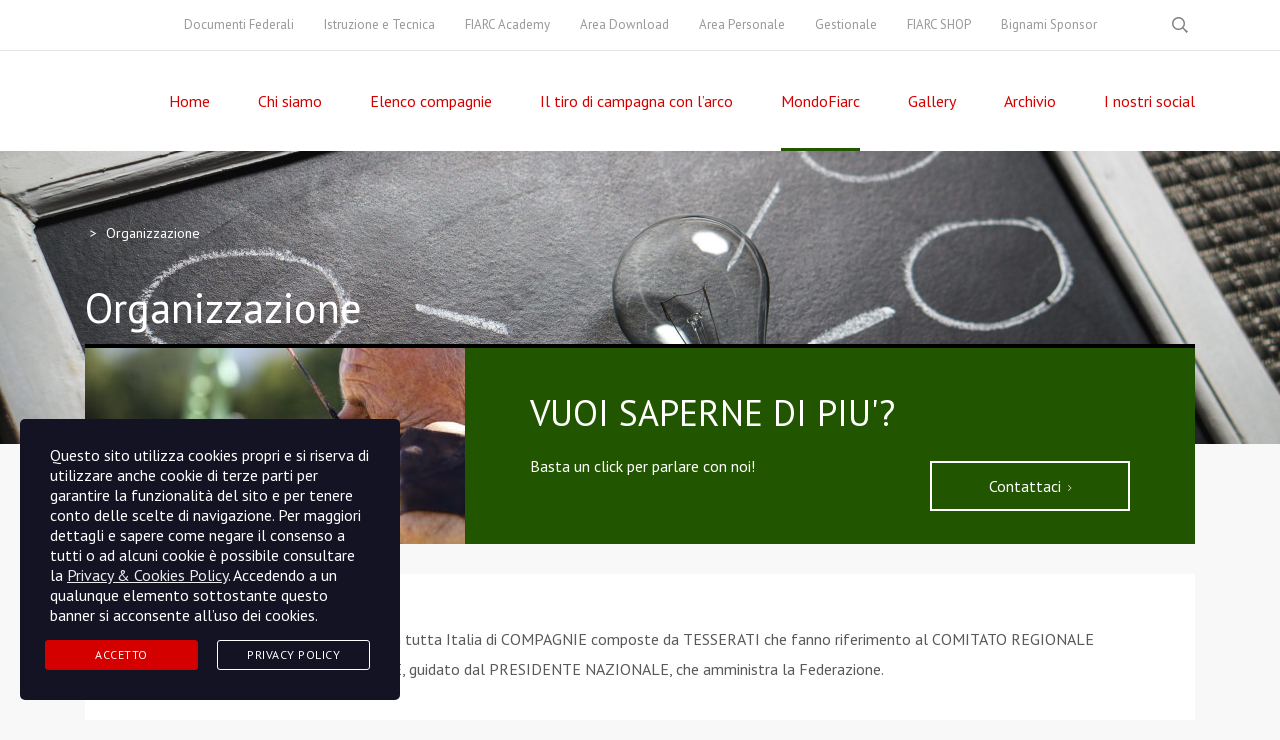

--- FILE ---
content_type: text/html; charset=UTF-8
request_url: https://www.fiarc.it/organizzazione/
body_size: 14859
content:
<!DOCTYPE html>
<html lang="it-IT" class="no-js">
<head>
	<meta charset="UTF-8">
	<meta http-equiv="X-UA-Compatible" content="IE=edge">
	<meta name="viewport" content="width=device-width, initial-scale=1, user-scalable=0">
	<link rel="profile" href="http://gmpg.org/xfn/11">
	<link rel="pingback" href="https://www.fiarc.it/xmlrpc.php">

	<title>Organizzazione</title>
<meta name='robots' content='max-image-preview:large' />
<link rel='dns-prefetch' href='//fonts.googleapis.com' />
<link rel="alternate" type="application/rss+xml" title=" &raquo; Feed" href="https://www.fiarc.it/feed/" />
<link rel="alternate" type="application/rss+xml" title=" &raquo; Feed dei commenti" href="https://www.fiarc.it/comments/feed/" />
	<script type="text/javascript">
	gg_rtl = false;
	gg_columnized_max_w = 260;
	gg_masonry_min_w = 150;
	gg_phosostr_min_w = 120; 
	gg_coll_max_w = 400;
	
	gg_preload_hires_img 	= false; 
	gg_use_deeplink 		= true;
	gg_monopage_filter 		= false;
	gg_back_to_gall_scroll 	= false;
	
	gg_deeplinked_elems = [''];
	gg_basic_deeplink 	= false;
	gg_dl_coll_gall 	= false;

		// global vars
	gg_galleria_toggle_info = false;
	gg_galleria_fx = '';
	gg_galleria_fx_time = 400; 
	gg_galleria_img_crop = true;
	gg_galleria_autoplay = false;
	gg_galleria_interval = 3500;
	gg_delayed_fx = true;
	</script>
    <script type="text/javascript">
window._wpemojiSettings = {"baseUrl":"https:\/\/s.w.org\/images\/core\/emoji\/14.0.0\/72x72\/","ext":".png","svgUrl":"https:\/\/s.w.org\/images\/core\/emoji\/14.0.0\/svg\/","svgExt":".svg","source":{"concatemoji":"https:\/\/www.fiarc.it\/wp-includes\/js\/wp-emoji-release.min.js?ver=6.1.9"}};
/*! This file is auto-generated */
!function(e,a,t){var n,r,o,i=a.createElement("canvas"),p=i.getContext&&i.getContext("2d");function s(e,t){var a=String.fromCharCode,e=(p.clearRect(0,0,i.width,i.height),p.fillText(a.apply(this,e),0,0),i.toDataURL());return p.clearRect(0,0,i.width,i.height),p.fillText(a.apply(this,t),0,0),e===i.toDataURL()}function c(e){var t=a.createElement("script");t.src=e,t.defer=t.type="text/javascript",a.getElementsByTagName("head")[0].appendChild(t)}for(o=Array("flag","emoji"),t.supports={everything:!0,everythingExceptFlag:!0},r=0;r<o.length;r++)t.supports[o[r]]=function(e){if(p&&p.fillText)switch(p.textBaseline="top",p.font="600 32px Arial",e){case"flag":return s([127987,65039,8205,9895,65039],[127987,65039,8203,9895,65039])?!1:!s([55356,56826,55356,56819],[55356,56826,8203,55356,56819])&&!s([55356,57332,56128,56423,56128,56418,56128,56421,56128,56430,56128,56423,56128,56447],[55356,57332,8203,56128,56423,8203,56128,56418,8203,56128,56421,8203,56128,56430,8203,56128,56423,8203,56128,56447]);case"emoji":return!s([129777,127995,8205,129778,127999],[129777,127995,8203,129778,127999])}return!1}(o[r]),t.supports.everything=t.supports.everything&&t.supports[o[r]],"flag"!==o[r]&&(t.supports.everythingExceptFlag=t.supports.everythingExceptFlag&&t.supports[o[r]]);t.supports.everythingExceptFlag=t.supports.everythingExceptFlag&&!t.supports.flag,t.DOMReady=!1,t.readyCallback=function(){t.DOMReady=!0},t.supports.everything||(n=function(){t.readyCallback()},a.addEventListener?(a.addEventListener("DOMContentLoaded",n,!1),e.addEventListener("load",n,!1)):(e.attachEvent("onload",n),a.attachEvent("onreadystatechange",function(){"complete"===a.readyState&&t.readyCallback()})),(e=t.source||{}).concatemoji?c(e.concatemoji):e.wpemoji&&e.twemoji&&(c(e.twemoji),c(e.wpemoji)))}(window,document,window._wpemojiSettings);
</script>
<style type="text/css">
img.wp-smiley,
img.emoji {
	display: inline !important;
	border: none !important;
	box-shadow: none !important;
	height: 1em !important;
	width: 1em !important;
	margin: 0 0.07em !important;
	vertical-align: -0.1em !important;
	background: none !important;
	padding: 0 !important;
}
</style>
	<link rel='stylesheet' id='wp-block-library-css' href='https://www.fiarc.it/wp-includes/css/dist/block-library/style.min.css?ver=6.1.9' type='text/css' media='all' />
<style id='wp-block-library-inline-css' type='text/css'>
.has-text-align-justify{text-align:justify;}
</style>
<link rel='stylesheet' id='mediaelement-css' href='https://www.fiarc.it/wp-includes/js/mediaelement/mediaelementplayer-legacy.min.css?ver=4.2.17' type='text/css' media='all' />
<link rel='stylesheet' id='wp-mediaelement-css' href='https://www.fiarc.it/wp-includes/js/mediaelement/wp-mediaelement.min.css?ver=6.1.9' type='text/css' media='all' />
<link rel='stylesheet' id='classic-theme-styles-css' href='https://www.fiarc.it/wp-includes/css/classic-themes.min.css?ver=1' type='text/css' media='all' />
<style id='global-styles-inline-css' type='text/css'>
body{--wp--preset--color--black: #000000;--wp--preset--color--cyan-bluish-gray: #abb8c3;--wp--preset--color--white: #ffffff;--wp--preset--color--pale-pink: #f78da7;--wp--preset--color--vivid-red: #cf2e2e;--wp--preset--color--luminous-vivid-orange: #ff6900;--wp--preset--color--luminous-vivid-amber: #fcb900;--wp--preset--color--light-green-cyan: #7bdcb5;--wp--preset--color--vivid-green-cyan: #00d084;--wp--preset--color--pale-cyan-blue: #8ed1fc;--wp--preset--color--vivid-cyan-blue: #0693e3;--wp--preset--color--vivid-purple: #9b51e0;--wp--preset--gradient--vivid-cyan-blue-to-vivid-purple: linear-gradient(135deg,rgba(6,147,227,1) 0%,rgb(155,81,224) 100%);--wp--preset--gradient--light-green-cyan-to-vivid-green-cyan: linear-gradient(135deg,rgb(122,220,180) 0%,rgb(0,208,130) 100%);--wp--preset--gradient--luminous-vivid-amber-to-luminous-vivid-orange: linear-gradient(135deg,rgba(252,185,0,1) 0%,rgba(255,105,0,1) 100%);--wp--preset--gradient--luminous-vivid-orange-to-vivid-red: linear-gradient(135deg,rgba(255,105,0,1) 0%,rgb(207,46,46) 100%);--wp--preset--gradient--very-light-gray-to-cyan-bluish-gray: linear-gradient(135deg,rgb(238,238,238) 0%,rgb(169,184,195) 100%);--wp--preset--gradient--cool-to-warm-spectrum: linear-gradient(135deg,rgb(74,234,220) 0%,rgb(151,120,209) 20%,rgb(207,42,186) 40%,rgb(238,44,130) 60%,rgb(251,105,98) 80%,rgb(254,248,76) 100%);--wp--preset--gradient--blush-light-purple: linear-gradient(135deg,rgb(255,206,236) 0%,rgb(152,150,240) 100%);--wp--preset--gradient--blush-bordeaux: linear-gradient(135deg,rgb(254,205,165) 0%,rgb(254,45,45) 50%,rgb(107,0,62) 100%);--wp--preset--gradient--luminous-dusk: linear-gradient(135deg,rgb(255,203,112) 0%,rgb(199,81,192) 50%,rgb(65,88,208) 100%);--wp--preset--gradient--pale-ocean: linear-gradient(135deg,rgb(255,245,203) 0%,rgb(182,227,212) 50%,rgb(51,167,181) 100%);--wp--preset--gradient--electric-grass: linear-gradient(135deg,rgb(202,248,128) 0%,rgb(113,206,126) 100%);--wp--preset--gradient--midnight: linear-gradient(135deg,rgb(2,3,129) 0%,rgb(40,116,252) 100%);--wp--preset--duotone--dark-grayscale: url('#wp-duotone-dark-grayscale');--wp--preset--duotone--grayscale: url('#wp-duotone-grayscale');--wp--preset--duotone--purple-yellow: url('#wp-duotone-purple-yellow');--wp--preset--duotone--blue-red: url('#wp-duotone-blue-red');--wp--preset--duotone--midnight: url('#wp-duotone-midnight');--wp--preset--duotone--magenta-yellow: url('#wp-duotone-magenta-yellow');--wp--preset--duotone--purple-green: url('#wp-duotone-purple-green');--wp--preset--duotone--blue-orange: url('#wp-duotone-blue-orange');--wp--preset--font-size--small: 13px;--wp--preset--font-size--medium: 20px;--wp--preset--font-size--large: 36px;--wp--preset--font-size--x-large: 42px;--wp--preset--spacing--20: 0.44rem;--wp--preset--spacing--30: 0.67rem;--wp--preset--spacing--40: 1rem;--wp--preset--spacing--50: 1.5rem;--wp--preset--spacing--60: 2.25rem;--wp--preset--spacing--70: 3.38rem;--wp--preset--spacing--80: 5.06rem;}:where(.is-layout-flex){gap: 0.5em;}body .is-layout-flow > .alignleft{float: left;margin-inline-start: 0;margin-inline-end: 2em;}body .is-layout-flow > .alignright{float: right;margin-inline-start: 2em;margin-inline-end: 0;}body .is-layout-flow > .aligncenter{margin-left: auto !important;margin-right: auto !important;}body .is-layout-constrained > .alignleft{float: left;margin-inline-start: 0;margin-inline-end: 2em;}body .is-layout-constrained > .alignright{float: right;margin-inline-start: 2em;margin-inline-end: 0;}body .is-layout-constrained > .aligncenter{margin-left: auto !important;margin-right: auto !important;}body .is-layout-constrained > :where(:not(.alignleft):not(.alignright):not(.alignfull)){max-width: var(--wp--style--global--content-size);margin-left: auto !important;margin-right: auto !important;}body .is-layout-constrained > .alignwide{max-width: var(--wp--style--global--wide-size);}body .is-layout-flex{display: flex;}body .is-layout-flex{flex-wrap: wrap;align-items: center;}body .is-layout-flex > *{margin: 0;}:where(.wp-block-columns.is-layout-flex){gap: 2em;}.has-black-color{color: var(--wp--preset--color--black) !important;}.has-cyan-bluish-gray-color{color: var(--wp--preset--color--cyan-bluish-gray) !important;}.has-white-color{color: var(--wp--preset--color--white) !important;}.has-pale-pink-color{color: var(--wp--preset--color--pale-pink) !important;}.has-vivid-red-color{color: var(--wp--preset--color--vivid-red) !important;}.has-luminous-vivid-orange-color{color: var(--wp--preset--color--luminous-vivid-orange) !important;}.has-luminous-vivid-amber-color{color: var(--wp--preset--color--luminous-vivid-amber) !important;}.has-light-green-cyan-color{color: var(--wp--preset--color--light-green-cyan) !important;}.has-vivid-green-cyan-color{color: var(--wp--preset--color--vivid-green-cyan) !important;}.has-pale-cyan-blue-color{color: var(--wp--preset--color--pale-cyan-blue) !important;}.has-vivid-cyan-blue-color{color: var(--wp--preset--color--vivid-cyan-blue) !important;}.has-vivid-purple-color{color: var(--wp--preset--color--vivid-purple) !important;}.has-black-background-color{background-color: var(--wp--preset--color--black) !important;}.has-cyan-bluish-gray-background-color{background-color: var(--wp--preset--color--cyan-bluish-gray) !important;}.has-white-background-color{background-color: var(--wp--preset--color--white) !important;}.has-pale-pink-background-color{background-color: var(--wp--preset--color--pale-pink) !important;}.has-vivid-red-background-color{background-color: var(--wp--preset--color--vivid-red) !important;}.has-luminous-vivid-orange-background-color{background-color: var(--wp--preset--color--luminous-vivid-orange) !important;}.has-luminous-vivid-amber-background-color{background-color: var(--wp--preset--color--luminous-vivid-amber) !important;}.has-light-green-cyan-background-color{background-color: var(--wp--preset--color--light-green-cyan) !important;}.has-vivid-green-cyan-background-color{background-color: var(--wp--preset--color--vivid-green-cyan) !important;}.has-pale-cyan-blue-background-color{background-color: var(--wp--preset--color--pale-cyan-blue) !important;}.has-vivid-cyan-blue-background-color{background-color: var(--wp--preset--color--vivid-cyan-blue) !important;}.has-vivid-purple-background-color{background-color: var(--wp--preset--color--vivid-purple) !important;}.has-black-border-color{border-color: var(--wp--preset--color--black) !important;}.has-cyan-bluish-gray-border-color{border-color: var(--wp--preset--color--cyan-bluish-gray) !important;}.has-white-border-color{border-color: var(--wp--preset--color--white) !important;}.has-pale-pink-border-color{border-color: var(--wp--preset--color--pale-pink) !important;}.has-vivid-red-border-color{border-color: var(--wp--preset--color--vivid-red) !important;}.has-luminous-vivid-orange-border-color{border-color: var(--wp--preset--color--luminous-vivid-orange) !important;}.has-luminous-vivid-amber-border-color{border-color: var(--wp--preset--color--luminous-vivid-amber) !important;}.has-light-green-cyan-border-color{border-color: var(--wp--preset--color--light-green-cyan) !important;}.has-vivid-green-cyan-border-color{border-color: var(--wp--preset--color--vivid-green-cyan) !important;}.has-pale-cyan-blue-border-color{border-color: var(--wp--preset--color--pale-cyan-blue) !important;}.has-vivid-cyan-blue-border-color{border-color: var(--wp--preset--color--vivid-cyan-blue) !important;}.has-vivid-purple-border-color{border-color: var(--wp--preset--color--vivid-purple) !important;}.has-vivid-cyan-blue-to-vivid-purple-gradient-background{background: var(--wp--preset--gradient--vivid-cyan-blue-to-vivid-purple) !important;}.has-light-green-cyan-to-vivid-green-cyan-gradient-background{background: var(--wp--preset--gradient--light-green-cyan-to-vivid-green-cyan) !important;}.has-luminous-vivid-amber-to-luminous-vivid-orange-gradient-background{background: var(--wp--preset--gradient--luminous-vivid-amber-to-luminous-vivid-orange) !important;}.has-luminous-vivid-orange-to-vivid-red-gradient-background{background: var(--wp--preset--gradient--luminous-vivid-orange-to-vivid-red) !important;}.has-very-light-gray-to-cyan-bluish-gray-gradient-background{background: var(--wp--preset--gradient--very-light-gray-to-cyan-bluish-gray) !important;}.has-cool-to-warm-spectrum-gradient-background{background: var(--wp--preset--gradient--cool-to-warm-spectrum) !important;}.has-blush-light-purple-gradient-background{background: var(--wp--preset--gradient--blush-light-purple) !important;}.has-blush-bordeaux-gradient-background{background: var(--wp--preset--gradient--blush-bordeaux) !important;}.has-luminous-dusk-gradient-background{background: var(--wp--preset--gradient--luminous-dusk) !important;}.has-pale-ocean-gradient-background{background: var(--wp--preset--gradient--pale-ocean) !important;}.has-electric-grass-gradient-background{background: var(--wp--preset--gradient--electric-grass) !important;}.has-midnight-gradient-background{background: var(--wp--preset--gradient--midnight) !important;}.has-small-font-size{font-size: var(--wp--preset--font-size--small) !important;}.has-medium-font-size{font-size: var(--wp--preset--font-size--medium) !important;}.has-large-font-size{font-size: var(--wp--preset--font-size--large) !important;}.has-x-large-font-size{font-size: var(--wp--preset--font-size--x-large) !important;}
.wp-block-navigation a:where(:not(.wp-element-button)){color: inherit;}
:where(.wp-block-columns.is-layout-flex){gap: 2em;}
.wp-block-pullquote{font-size: 1.5em;line-height: 1.6;}
</style>
<link rel='stylesheet' id='contact-form-7-css' href='https://www.fiarc.it/wp-content/plugins/contact-form-7/includes/css/styles.css?ver=5.7.3' type='text/css' media='all' />
<link rel='stylesheet' id='gg-lightbox-css-css' href='https://www.fiarc.it/wp-content/plugins/global-gallery/js/lightboxes/magnific-popup/magnific-popup.css?ver=6.1.9' type='text/css' media='all' />
<link rel='stylesheet' id='timetable_sf_style-css' href='https://www.fiarc.it/wp-content/plugins/timetable/style/superfish.css?ver=6.1.9' type='text/css' media='all' />
<link rel='stylesheet' id='timetable_gtip2_style-css' href='https://www.fiarc.it/wp-content/plugins/timetable/style/jquery.qtip.css?ver=6.1.9' type='text/css' media='all' />
<link rel='stylesheet' id='timetable_style-css' href='https://www.fiarc.it/wp-content/plugins/timetable/style/style.css?ver=6.1.9' type='text/css' media='all' />
<link rel='stylesheet' id='timetable_event_template-css' href='https://www.fiarc.it/wp-content/plugins/timetable/style/event_template.css?ver=6.1.9' type='text/css' media='all' />
<link rel='stylesheet' id='timetable_responsive_style-css' href='https://www.fiarc.it/wp-content/plugins/timetable/style/responsive.css?ver=6.1.9' type='text/css' media='all' />
<link rel='stylesheet' id='timetable_font_lato-css' href='//fonts.googleapis.com/css?family=Lato%3A400%2C700&#038;ver=6.1.9' type='text/css' media='all' />
<link rel='stylesheet' id='stm-gdpr-styles-css' href='https://www.fiarc.it/wp-content/plugins/gdpr-compliance-cookie-consent/assets/css/styles.css?ver=6.1.9' type='text/css' media='all' />
<style id='stm-gdpr-styles-inline-css' type='text/css'>
.stm_gdpr_popup-main .stm_gdpr_popup-links a.stm_gdpr_popup-accept {
float: left;
background-color: #d40000;
border: 1px solid #d40000;
margin-left: -5px;
}
</style>
<link rel='stylesheet' id='stm-fonts-css' href='https://fonts.googleapis.com/css?family=Lato%3A400%2C100%2C100italic%2C300%2C300italic%2C400italic%2C700%2C700italic%2C900%2C900italic&#038;subset=latin%2Clatin-ext' type='text/css' media='all' />
<link rel='stylesheet' id='bootstrap-css' href='https://www.fiarc.it/wp-content/themes/smarty/assets/css/bootstrap.min.css?ver=3.0' type='text/css' media='all' />
<link rel='stylesheet' id='font-awesome-min-css' href='https://www.fiarc.it/wp-content/themes/smarty/assets/fonts/font-awesome/css/font-awesome.min.css?ver=3.0' type='text/css' media='all' />
<link rel='stylesheet' id='stm-icon-css' href='https://www.fiarc.it/wp-content/themes/smarty/assets/fonts/stm-icon/style.css?ver=3.0' type='text/css' media='all' />
<link rel='stylesheet' id='stm-select2-css' href='https://www.fiarc.it/wp-content/themes/smarty/assets/js/vendor/select2/css/select2.min.css?ver=3.0' type='text/css' media='all' />
<link rel='stylesheet' id='stm-skin-custom-css' href='https://www.fiarc.it/wp-content/uploads/stm_uploads/skin-custom.css?ver=3.0' type='text/css' media='all' />
<link rel='stylesheet' id='stm-style-css' href='https://www.fiarc.it/wp-content/themes/smarty-child/style.css?ver=3.0' type='text/css' media='all' />
<link rel='stylesheet' id='fancybox-css' href='https://www.fiarc.it/wp-content/themes/smarty/assets/js/vendor/fancybox/jquery.fancybox.css?ver=3.0' type='text/css' media='all' />
<link rel='stylesheet' id='simcal-qtip-css' href='https://www.fiarc.it/wp-content/plugins/google-calendar-events/assets/css/vendor/jquery.qtip.min.css?ver=3.1.36' type='text/css' media='all' />
<link rel='stylesheet' id='simcal-default-calendar-grid-css' href='https://www.fiarc.it/wp-content/plugins/google-calendar-events/assets/css/default-calendar-grid.min.css?ver=3.1.36' type='text/css' media='all' />
<link rel='stylesheet' id='simcal-default-calendar-list-css' href='https://www.fiarc.it/wp-content/plugins/google-calendar-events/assets/css/default-calendar-list.min.css?ver=3.1.36' type='text/css' media='all' />
<link rel='stylesheet' id='js_composer_front-css' href='https://www.fiarc.it/wp-content/plugins/js_composer/assets/css/js_composer.min.css?ver=6.7.0' type='text/css' media='all' />
<style id='js_composer_front-inline-css' type='text/css'>
.vc_custom_1595257883560{padding-top: 1px !important;padding-right: 1px !important;padding-bottom: 1px !important;padding-left: 1px !important;background-color: #d40000 !important;}.vc_custom_1594297357434{background-color: #d40000 !important;}.vc_custom_1595332981130{background-color: #d40000 !important;}.vc_custom_1595332667475{padding-top: 1px !important;padding-right: 1px !important;padding-bottom: 1px !important;padding-left: 1px !important;}.vc_custom_1657715387456{margin-bottom: 0px !important;padding-bottom: 0px !important;}.vc_custom_1592304037688{margin-bottom: 0px !important;padding-top: 3px !important;padding-right: 2px !important;padding-bottom: 0px !important;padding-left: 2px !important;}.vc_custom_1592306530603{margin-bottom: 0px !important;padding-top: 3px !important;padding-right: 2px !important;padding-bottom: 0px !important;padding-left: 2px !important;}.vc_custom_1592306545528{margin-bottom: 0px !important;padding-top: 3px !important;padding-right: 2px !important;padding-bottom: 0px !important;padding-left: 2px !important;}.vc_custom_1594298129140{margin-bottom: 0px !important;padding-top: 20px !important;padding-bottom: 0px !important;}.vc_custom_1595333076791{margin-bottom: 0px !important;padding-top: 0px !important;padding-right: 0px !important;padding-bottom: 10px !important;padding-left: 0px !important;}.vc_custom_1599061001053{margin-bottom: 0px !important;padding-top: 20px !important;padding-bottom: 0px !important;}.vc_custom_1595333076791{margin-bottom: 0px !important;padding-top: 0px !important;padding-right: 0px !important;padding-bottom: 10px !important;padding-left: 0px !important;}.vc_custom_1594298167684{margin-bottom: 0px !important;padding-top: 20px !important;padding-bottom: 0px !important;}.vc_custom_1595333069186{margin-bottom: 0px !important;padding-bottom: 10px !important;}.vc_custom_1594297981795{margin-bottom: 0px !important;padding-top: 20px !important;padding-bottom: 0px !important;}.vc_custom_1595333086092{margin-bottom: 0px !important;padding-top: 0px !important;padding-right: 0px !important;padding-bottom: 10px !important;padding-left: 0px !important;}.vc_custom_1595341292603{margin-bottom: 0px !important;padding-top: 20px !important;padding-bottom: 0px !important;}.vc_custom_1595333117191{margin-bottom: 0px !important;padding-top: 10px !important;padding-right: 0px !important;padding-bottom: 10px !important;padding-left: 0px !important;}
.vc_custom_1454071949334{margin-bottom: 30px !important;}
.stm-page-head_color_white .stm-page-head__overlay {
    background-color: #339900;
   
}

h2 {
    margin: 0 0 64px 0;
    font-size: 36px;
    padding: 12px 0 0 0;
    font-weight: 300;
    color: #d40000;
}
@media only screen and (max-width:768px) {
.top-bar_view-style_1 
{
display: none;
}

.top-bar__search {
 display: none;
}
.top-bar 
{
display: block;

}
.stm-nav__menu > li
{
font-size: 14px;
}

body .top-bar__nav-menu li {
    margin: 0 10px;
}
}


</style>
<link rel='stylesheet' id='stm-custom-fonts-css' href='//fonts.googleapis.com/css?family=PT+Sans%3Aregular%2Citalic%2C700%2C700italic&#038;ver=3.0' type='text/css' media='all' />
<link rel='stylesheet' id='gg_fontawesome-css' href='https://www.fiarc.it/wp-content/plugins/global-gallery/css/font-awesome/css/font-awesome.min.css?ver=4.7.0' type='text/css' media='all' />
<link rel='stylesheet' id='gg-frontend-css-css' href='https://www.fiarc.it/wp-content/plugins/global-gallery/css/frontend.min.css?ver=7.052' type='text/css' media='all' />
<link rel='stylesheet' id='gg-slider-css-css' href='https://www.fiarc.it/wp-content/plugins/global-gallery/js/jquery.galleria/themes/ggallery/galleria.ggallery_minimal.css?ver=7.052' type='text/css' media='all' />
<link rel='stylesheet' id='gg-custom-css-css' href='https://www.fiarc.it/wp-content/plugins/global-gallery/css/custom.css?ver=7.052-663127adc80c61ff0c83c06b4801ba8a' type='text/css' media='all' />
<link rel='stylesheet' id='jetpack_css-css' href='https://www.fiarc.it/wp-content/plugins/jetpack/css/jetpack.css?ver=11.7.1' type='text/css' media='all' />
<script type='text/javascript' src='https://www.fiarc.it/wp-includes/js/jquery/jquery.min.js?ver=3.6.1' id='jquery-core-js'></script>
<script type='text/javascript' src='https://www.fiarc.it/wp-includes/js/jquery/jquery-migrate.min.js?ver=3.3.2' id='jquery-migrate-js'></script>
<script type='text/javascript' src='https://www.fiarc.it/wp-content/plugins/revslider/public/assets/js/rbtools.min.js?ver=6.6.10' async id='tp-tools-js'></script>
<script type='text/javascript' src='https://www.fiarc.it/wp-content/plugins/revslider/public/assets/js/rs6.min.js?ver=6.6.10' async id='revmin-js'></script>
<link rel="https://api.w.org/" href="https://www.fiarc.it/wp-json/" /><link rel="alternate" type="application/json" href="https://www.fiarc.it/wp-json/wp/v2/pages/4378" /><link rel="EditURI" type="application/rsd+xml" title="RSD" href="https://www.fiarc.it/xmlrpc.php?rsd" />
<link rel="wlwmanifest" type="application/wlwmanifest+xml" href="https://www.fiarc.it/wp-includes/wlwmanifest.xml" />
<meta name="generator" content="WordPress 6.1.9" />
<link rel="canonical" href="https://www.fiarc.it/organizzazione/" />
<link rel='shortlink' href='https://www.fiarc.it/?p=4378' />
<link rel="alternate" type="application/json+oembed" href="https://www.fiarc.it/wp-json/oembed/1.0/embed?url=https%3A%2F%2Fwww.fiarc.it%2Forganizzazione%2F" />
<link rel="alternate" type="text/xml+oembed" href="https://www.fiarc.it/wp-json/oembed/1.0/embed?url=https%3A%2F%2Fwww.fiarc.it%2Forganizzazione%2F&#038;format=xml" />

		<!-- GA Google Analytics @ https://m0n.co/ga -->
		<script>
			(function(i,s,o,g,r,a,m){i['GoogleAnalyticsObject']=r;i[r]=i[r]||function(){
			(i[r].q=i[r].q||[]).push(arguments)},i[r].l=1*new Date();a=s.createElement(o),
			m=s.getElementsByTagName(o)[0];a.async=1;a.src=g;m.parentNode.insertBefore(a,m)
			})(window,document,'script','https://www.google-analytics.com/analytics.js','ga');
			ga('create', 'UA-42608796-1', 'auto');
			ga('send', 'pageview');
		</script>

	<script type="text/javascript">window.wp_data = {"ajax_url":"https:\/\/www.fiarc.it\/wp-admin\/admin-ajax.php","is_mobile":false,"load_meal":"c1d0fa27f0","review_status":"dbed555d88"};</script>        <script type="text/javascript">
            var smarty_install_plugin = '35cdb8debb';
        </script>
        <style type="text/css">.recentcomments a{display:inline !important;padding:0 !important;margin:0 !important;}</style><meta name="generator" content="Powered by WPBakery Page Builder - drag and drop page builder for WordPress."/>
<meta name="generator" content="Powered by Slider Revolution 6.6.10 - responsive, Mobile-Friendly Slider Plugin for WordPress with comfortable drag and drop interface." />
<link rel="icon" href="https://www.fiarc.it/wp-content/uploads/2019/08/favicon.ico" sizes="32x32" />
<link rel="icon" href="https://www.fiarc.it/wp-content/uploads/2019/08/favicon.ico" sizes="192x192" />
<link rel="apple-touch-icon" href="https://www.fiarc.it/wp-content/uploads/2019/08/favicon.ico" />
<meta name="msapplication-TileImage" content="https://www.fiarc.it/wp-content/uploads/2019/08/favicon.ico" />
<script>function setREVStartSize(e){
			//window.requestAnimationFrame(function() {
				window.RSIW = window.RSIW===undefined ? window.innerWidth : window.RSIW;
				window.RSIH = window.RSIH===undefined ? window.innerHeight : window.RSIH;
				try {
					var pw = document.getElementById(e.c).parentNode.offsetWidth,
						newh;
					pw = pw===0 || isNaN(pw) || (e.l=="fullwidth" || e.layout=="fullwidth") ? window.RSIW : pw;
					e.tabw = e.tabw===undefined ? 0 : parseInt(e.tabw);
					e.thumbw = e.thumbw===undefined ? 0 : parseInt(e.thumbw);
					e.tabh = e.tabh===undefined ? 0 : parseInt(e.tabh);
					e.thumbh = e.thumbh===undefined ? 0 : parseInt(e.thumbh);
					e.tabhide = e.tabhide===undefined ? 0 : parseInt(e.tabhide);
					e.thumbhide = e.thumbhide===undefined ? 0 : parseInt(e.thumbhide);
					e.mh = e.mh===undefined || e.mh=="" || e.mh==="auto" ? 0 : parseInt(e.mh,0);
					if(e.layout==="fullscreen" || e.l==="fullscreen")
						newh = Math.max(e.mh,window.RSIH);
					else{
						e.gw = Array.isArray(e.gw) ? e.gw : [e.gw];
						for (var i in e.rl) if (e.gw[i]===undefined || e.gw[i]===0) e.gw[i] = e.gw[i-1];
						e.gh = e.el===undefined || e.el==="" || (Array.isArray(e.el) && e.el.length==0)? e.gh : e.el;
						e.gh = Array.isArray(e.gh) ? e.gh : [e.gh];
						for (var i in e.rl) if (e.gh[i]===undefined || e.gh[i]===0) e.gh[i] = e.gh[i-1];
											
						var nl = new Array(e.rl.length),
							ix = 0,
							sl;
						e.tabw = e.tabhide>=pw ? 0 : e.tabw;
						e.thumbw = e.thumbhide>=pw ? 0 : e.thumbw;
						e.tabh = e.tabhide>=pw ? 0 : e.tabh;
						e.thumbh = e.thumbhide>=pw ? 0 : e.thumbh;
						for (var i in e.rl) nl[i] = e.rl[i]<window.RSIW ? 0 : e.rl[i];
						sl = nl[0];
						for (var i in nl) if (sl>nl[i] && nl[i]>0) { sl = nl[i]; ix=i;}
						var m = pw>(e.gw[ix]+e.tabw+e.thumbw) ? 1 : (pw-(e.tabw+e.thumbw)) / (e.gw[ix]);
						newh =  (e.gh[ix] * m) + (e.tabh + e.thumbh);
					}
					var el = document.getElementById(e.c);
					if (el!==null && el) el.style.height = newh+"px";
					el = document.getElementById(e.c+"_wrapper");
					if (el!==null && el) {
						el.style.height = newh+"px";
						el.style.display = "block";
					}
				} catch(e){
					console.log("Failure at Presize of Slider:" + e)
				}
			//});
		  };</script>
<style type="text/css" title="dynamic-css" class="options-output">.header .logo{max-width:80px;}body{font-family:PT Sans;}h1,.h1{font-family:PT Sans;}</style>
	<script type="text/javascript">
	jQuery(document).delegate('.gg_linked_img', 'click', function() {
		var link = jQuery(this).data('gg-link');
		window.open(link ,'_top');
	});
	</script>
	
	<style type="text/css" data-type="vc_shortcodes-custom-css">.vc_custom_1599041688641{margin-top: -100px !important;border-top-width: 4px !important;}.vc_custom_1599217394034{padding-top: 50px !important;padding-right: 50px !important;padding-bottom: 50px !important;padding-left: 50px !important;background-color: #ffffff !important;}</style><noscript><style> .wpb_animate_when_almost_visible { opacity: 1; }</style></noscript></head>
<body class="page-template-default page page-id-4378 wpb-js-composer js-comp-ver-6.7.0 vc_responsive">
<svg xmlns="http://www.w3.org/2000/svg" viewBox="0 0 0 0" width="0" height="0" focusable="false" role="none" style="visibility: hidden; position: absolute; left: -9999px; overflow: hidden;" ><defs><filter id="wp-duotone-dark-grayscale"><feColorMatrix color-interpolation-filters="sRGB" type="matrix" values=" .299 .587 .114 0 0 .299 .587 .114 0 0 .299 .587 .114 0 0 .299 .587 .114 0 0 " /><feComponentTransfer color-interpolation-filters="sRGB" ><feFuncR type="table" tableValues="0 0.49803921568627" /><feFuncG type="table" tableValues="0 0.49803921568627" /><feFuncB type="table" tableValues="0 0.49803921568627" /><feFuncA type="table" tableValues="1 1" /></feComponentTransfer><feComposite in2="SourceGraphic" operator="in" /></filter></defs></svg><svg xmlns="http://www.w3.org/2000/svg" viewBox="0 0 0 0" width="0" height="0" focusable="false" role="none" style="visibility: hidden; position: absolute; left: -9999px; overflow: hidden;" ><defs><filter id="wp-duotone-grayscale"><feColorMatrix color-interpolation-filters="sRGB" type="matrix" values=" .299 .587 .114 0 0 .299 .587 .114 0 0 .299 .587 .114 0 0 .299 .587 .114 0 0 " /><feComponentTransfer color-interpolation-filters="sRGB" ><feFuncR type="table" tableValues="0 1" /><feFuncG type="table" tableValues="0 1" /><feFuncB type="table" tableValues="0 1" /><feFuncA type="table" tableValues="1 1" /></feComponentTransfer><feComposite in2="SourceGraphic" operator="in" /></filter></defs></svg><svg xmlns="http://www.w3.org/2000/svg" viewBox="0 0 0 0" width="0" height="0" focusable="false" role="none" style="visibility: hidden; position: absolute; left: -9999px; overflow: hidden;" ><defs><filter id="wp-duotone-purple-yellow"><feColorMatrix color-interpolation-filters="sRGB" type="matrix" values=" .299 .587 .114 0 0 .299 .587 .114 0 0 .299 .587 .114 0 0 .299 .587 .114 0 0 " /><feComponentTransfer color-interpolation-filters="sRGB" ><feFuncR type="table" tableValues="0.54901960784314 0.98823529411765" /><feFuncG type="table" tableValues="0 1" /><feFuncB type="table" tableValues="0.71764705882353 0.25490196078431" /><feFuncA type="table" tableValues="1 1" /></feComponentTransfer><feComposite in2="SourceGraphic" operator="in" /></filter></defs></svg><svg xmlns="http://www.w3.org/2000/svg" viewBox="0 0 0 0" width="0" height="0" focusable="false" role="none" style="visibility: hidden; position: absolute; left: -9999px; overflow: hidden;" ><defs><filter id="wp-duotone-blue-red"><feColorMatrix color-interpolation-filters="sRGB" type="matrix" values=" .299 .587 .114 0 0 .299 .587 .114 0 0 .299 .587 .114 0 0 .299 .587 .114 0 0 " /><feComponentTransfer color-interpolation-filters="sRGB" ><feFuncR type="table" tableValues="0 1" /><feFuncG type="table" tableValues="0 0.27843137254902" /><feFuncB type="table" tableValues="0.5921568627451 0.27843137254902" /><feFuncA type="table" tableValues="1 1" /></feComponentTransfer><feComposite in2="SourceGraphic" operator="in" /></filter></defs></svg><svg xmlns="http://www.w3.org/2000/svg" viewBox="0 0 0 0" width="0" height="0" focusable="false" role="none" style="visibility: hidden; position: absolute; left: -9999px; overflow: hidden;" ><defs><filter id="wp-duotone-midnight"><feColorMatrix color-interpolation-filters="sRGB" type="matrix" values=" .299 .587 .114 0 0 .299 .587 .114 0 0 .299 .587 .114 0 0 .299 .587 .114 0 0 " /><feComponentTransfer color-interpolation-filters="sRGB" ><feFuncR type="table" tableValues="0 0" /><feFuncG type="table" tableValues="0 0.64705882352941" /><feFuncB type="table" tableValues="0 1" /><feFuncA type="table" tableValues="1 1" /></feComponentTransfer><feComposite in2="SourceGraphic" operator="in" /></filter></defs></svg><svg xmlns="http://www.w3.org/2000/svg" viewBox="0 0 0 0" width="0" height="0" focusable="false" role="none" style="visibility: hidden; position: absolute; left: -9999px; overflow: hidden;" ><defs><filter id="wp-duotone-magenta-yellow"><feColorMatrix color-interpolation-filters="sRGB" type="matrix" values=" .299 .587 .114 0 0 .299 .587 .114 0 0 .299 .587 .114 0 0 .299 .587 .114 0 0 " /><feComponentTransfer color-interpolation-filters="sRGB" ><feFuncR type="table" tableValues="0.78039215686275 1" /><feFuncG type="table" tableValues="0 0.94901960784314" /><feFuncB type="table" tableValues="0.35294117647059 0.47058823529412" /><feFuncA type="table" tableValues="1 1" /></feComponentTransfer><feComposite in2="SourceGraphic" operator="in" /></filter></defs></svg><svg xmlns="http://www.w3.org/2000/svg" viewBox="0 0 0 0" width="0" height="0" focusable="false" role="none" style="visibility: hidden; position: absolute; left: -9999px; overflow: hidden;" ><defs><filter id="wp-duotone-purple-green"><feColorMatrix color-interpolation-filters="sRGB" type="matrix" values=" .299 .587 .114 0 0 .299 .587 .114 0 0 .299 .587 .114 0 0 .299 .587 .114 0 0 " /><feComponentTransfer color-interpolation-filters="sRGB" ><feFuncR type="table" tableValues="0.65098039215686 0.40392156862745" /><feFuncG type="table" tableValues="0 1" /><feFuncB type="table" tableValues="0.44705882352941 0.4" /><feFuncA type="table" tableValues="1 1" /></feComponentTransfer><feComposite in2="SourceGraphic" operator="in" /></filter></defs></svg><svg xmlns="http://www.w3.org/2000/svg" viewBox="0 0 0 0" width="0" height="0" focusable="false" role="none" style="visibility: hidden; position: absolute; left: -9999px; overflow: hidden;" ><defs><filter id="wp-duotone-blue-orange"><feColorMatrix color-interpolation-filters="sRGB" type="matrix" values=" .299 .587 .114 0 0 .299 .587 .114 0 0 .299 .587 .114 0 0 .299 .587 .114 0 0 " /><feComponentTransfer color-interpolation-filters="sRGB" ><feFuncR type="table" tableValues="0.098039215686275 1" /><feFuncG type="table" tableValues="0 0.66274509803922" /><feFuncB type="table" tableValues="0.84705882352941 0.41960784313725" /><feFuncA type="table" tableValues="1 1" /></feComponentTransfer><feComposite in2="SourceGraphic" operator="in" /></filter></defs></svg><div id="wrapper">

	
<div class="header-holder header-holder_view-style_1">
    
<div class="top-bar top-bar_view-style_1">
	<div class="container">
		<div class="top-bar__content">

								<div class="top-bar__search">
						<form role="search" method="get" id="searchform281" class="stm-search-form" action="https://www.fiarc.it/">
    <input class="stm-search-form__field" type="search" value="" name="s" placeholder="Search..." required/>
    <button type="submit" class="stm-search-form__submit"><span class="stm-icon stm-icon-search"></span><span class="stm-search-form__submit-text">Search</span></button>
    </form>					</div>
			
			
			<div class="top-bar__nav stm-nav"><ul id="topbar-nav-menu" class="top-bar__nav-menu stm-nav__menu"><li id="menu-item-4404" class="menu-item menu-item-type-post_type menu-item-object-page menu-item-4404"><a href="https://www.fiarc.it/statuto-2/">Documenti Federali</a></li>
<li id="menu-item-4787" class="menu-item menu-item-type-post_type menu-item-object-page menu-item-4787"><a href="https://www.fiarc.it/istruzione_tecnica/">Istruzione e Tecnica</a></li>
<li id="menu-item-6709" class="menu-item menu-item-type-custom menu-item-object-custom menu-item-6709"><a href="https://fiarc.academy/">FIARC Academy</a></li>
<li id="menu-item-4411" class="menu-item menu-item-type-post_type menu-item-object-page menu-item-4411"><a href="https://www.fiarc.it/download-regolamenti/">Area Download</a></li>
<li id="menu-item-4231" class="menu-item menu-item-type-custom menu-item-object-custom menu-item-4231"><a href="http://areariservata.fiarc.it/">Area Personale</a></li>
<li id="menu-item-4232" class="menu-item menu-item-type-custom menu-item-object-custom menu-item-4232"><a href="https://www.fiarc-gestione.it">Gestionale</a></li>
<li id="menu-item-4789" class="menu-item menu-item-type-post_type menu-item-object-page menu-item-4789"><a href="https://www.fiarc.it/fiarcshop/">FIARC SHOP</a></li>
<li id="menu-item-7920" class="menu-item menu-item-type-custom menu-item-object-custom menu-item-7920"><a href="https://www.bignami.it/it/">Bignami Sponsor</a></li>
</ul></div>
			
		</div><!-- / top-bar__content -->
	</div><!-- / container -->
</div><!-- / top-bar -->
    <header id="masthead" class="header header_view-style_1">
        <div class="container">
            <div class="header__content">
                <div class="stm-nav stm-nav_type_header"><ul id="header-nav-menu" class="stm-nav__menu stm-nav__menu_type_header"><li id="menu-item-3377" class="menu-item menu-item-type-post_type menu-item-object-page menu-item-home menu-item-3377"><a href="https://www.fiarc.it/">Home</a></li>
<li id="menu-item-4258" class="menu-item menu-item-type-custom menu-item-object-custom menu-item-has-children menu-item-4258"><a href="#">Chi siamo</a>
<ul class="sub-menu">
	<li id="menu-item-4237" class="menu-item menu-item-type-post_type menu-item-object-page menu-item-4237"><a href="https://www.fiarc.it/il-saluto-del-presidente/">Saluto del Presidente</a></li>
	<li id="menu-item-4328" class="menu-item menu-item-type-post_type menu-item-object-page menu-item-4328"><a href="https://www.fiarc.it/chisiamo/">Chi siamo</a></li>
	<li id="menu-item-4236" class="menu-item menu-item-type-post_type menu-item-object-page menu-item-4236"><a href="https://www.fiarc.it/la-nostra-storia/">La nostra storia</a></li>
</ul>
</li>
<li id="menu-item-6484" class="menu-item menu-item-type-post_type menu-item-object-page menu-item-6484"><a href="https://www.fiarc.it/elenco-compagnie/">Elenco compagnie</a></li>
<li id="menu-item-4239" class="menu-item menu-item-type-custom menu-item-object-custom menu-item-has-children menu-item-4239"><a href="#">Il tiro di campagna con l&#8217;arco</a>
<ul class="sub-menu">
	<li id="menu-item-4354" class="menu-item menu-item-type-post_type menu-item-object-page menu-item-4354"><a href="https://www.fiarc.it/il-tiro-di-campagna-con-larco/">Il tiro di campagna con l&#8217;arco</a></li>
	<li id="menu-item-4353" class="menu-item menu-item-type-post_type menu-item-object-page menu-item-4353"><a href="https://www.fiarc.it/filosofiarc/">FilosoFIARC</a></li>
	<li id="menu-item-4242" class="menu-item menu-item-type-post_type menu-item-object-page menu-item-4242"><a href="https://www.fiarc.it/arcieri/">Arcieri</a></li>
	<li id="menu-item-4364" class="menu-item menu-item-type-post_type menu-item-object-page menu-item-4364"><a href="https://www.fiarc.it/attrezzatura/">Attrezzatura</a></li>
</ul>
</li>
<li id="menu-item-4244" class="menu-item menu-item-type-custom menu-item-object-custom current-menu-ancestor current-menu-parent menu-item-has-children menu-item-4244"><a href="#">MondoFiarc</a>
<ul class="sub-menu">
	<li id="menu-item-4389" class="menu-item menu-item-type-post_type menu-item-object-page current-menu-item page_item page-item-4378 current_page_item menu-item-4389"><a href="https://www.fiarc.it/organizzazione/" aria-current="page">Organizzazione</a></li>
	<li id="menu-item-4375" class="menu-item menu-item-type-post_type menu-item-object-page menu-item-4375"><a href="https://www.fiarc.it/attivita/">Attività</a></li>
</ul>
</li>
<li id="menu-item-4392" class="menu-item menu-item-type-post_type menu-item-object-page menu-item-4392"><a href="https://www.fiarc.it/gallery/">Gallery</a></li>
<li id="menu-item-5207" class="menu-item menu-item-type-post_type menu-item-object-page menu-item-5207"><a href="https://www.fiarc.it/archivio/">Archivio</a></li>
<li id="menu-item-6464" class="menu-item menu-item-type-custom menu-item-object-custom menu-item-has-children menu-item-6464"><a href="#">I nostri social</a>
<ul class="sub-menu">
	<li id="menu-item-6465" class="menu-item menu-item-type-custom menu-item-object-custom menu-item-6465"><a target="_blank" rel="noopener" href="https://www.facebook.com/fiarcItalia/?locale=it_IT">Facebook</a></li>
	<li id="menu-item-6469" class="menu-item menu-item-type-custom menu-item-object-custom menu-item-6469"><a href="https://www.instagram.com/fiarc/">Instagram</a></li>
	<li id="menu-item-6472" class="menu-item menu-item-type-custom menu-item-object-custom menu-item-6472"><a href="https://www.youtube.com/channel/UCDDKoXjXtpDWGR7-O-c3S4g?view_as=subscriber">YouTube</a></li>
</ul>
</li>
</ul></div>
                <!-- Logo -->
                                    <a href="https://www.fiarc.it/" class="logo logo_type_text"
                       title="">
                        <span class="logo__inner">
                            <span class="logo__title"></span><br>
                            <span class="logo__description"></span>
                        </span>
                    </a>
                            </div><!-- /header__content -->
        </div><!-- /container -->
    </header><!-- /header -->

    <!-- Mobile - Top Bar -->
    <div class="top-bar-mobile">
                    <div class="top-bar-mobile__search">
                <form role="search" method="get" id="searchform601" class="stm-search-form" action="https://www.fiarc.it/">
    <input class="stm-search-form__field" type="search" value="" name="s" placeholder="Search..." required/>
    <button type="submit" class="stm-search-form__submit"><span class="stm-icon stm-icon-search"></span><span class="stm-search-form__submit-text">Search</span></button>
    </form>            </div>
        
            </div><!-- /top-bar-mobile -->

    <!-- Mobile - Header -->
    <div class="header-mobile">
        <div class="header-mobile__logo">
                            <a href="https://www.fiarc.it/" class="logo logo_type_text"
                   title="">
                    <span class="logo__inner">
                        <span class="logo__title"></span><br>
                        <span class="logo__description"></span>
                    </span>
                </a>
                        <div class="header-mobile__nav-control">
                <span class="header-mobile__control-line"></span>
            </div>
        </div><!-- /header-mobile__logo -->

        <div class="stm-nav stm-nav_type_mobile-header"><ul id="header-mobile-nav-menu" class="stm-nav__menu stm-nav__menu_type_mobile-header"><li class="menu-item menu-item-type-post_type menu-item-object-page menu-item-home menu-item-3377"><a href="https://www.fiarc.it/">Home</a></li>
<li class="menu-item menu-item-type-custom menu-item-object-custom menu-item-has-children menu-item-4258"><a href="#">Chi siamo</a>
<ul class="sub-menu">
	<li class="menu-item menu-item-type-post_type menu-item-object-page menu-item-4237"><a href="https://www.fiarc.it/il-saluto-del-presidente/">Saluto del Presidente</a></li>
	<li class="menu-item menu-item-type-post_type menu-item-object-page menu-item-4328"><a href="https://www.fiarc.it/chisiamo/">Chi siamo</a></li>
	<li class="menu-item menu-item-type-post_type menu-item-object-page menu-item-4236"><a href="https://www.fiarc.it/la-nostra-storia/">La nostra storia</a></li>
</ul>
</li>
<li class="menu-item menu-item-type-post_type menu-item-object-page menu-item-6484"><a href="https://www.fiarc.it/elenco-compagnie/">Elenco compagnie</a></li>
<li class="menu-item menu-item-type-custom menu-item-object-custom menu-item-has-children menu-item-4239"><a href="#">Il tiro di campagna con l&#8217;arco</a>
<ul class="sub-menu">
	<li class="menu-item menu-item-type-post_type menu-item-object-page menu-item-4354"><a href="https://www.fiarc.it/il-tiro-di-campagna-con-larco/">Il tiro di campagna con l&#8217;arco</a></li>
	<li class="menu-item menu-item-type-post_type menu-item-object-page menu-item-4353"><a href="https://www.fiarc.it/filosofiarc/">FilosoFIARC</a></li>
	<li class="menu-item menu-item-type-post_type menu-item-object-page menu-item-4242"><a href="https://www.fiarc.it/arcieri/">Arcieri</a></li>
	<li class="menu-item menu-item-type-post_type menu-item-object-page menu-item-4364"><a href="https://www.fiarc.it/attrezzatura/">Attrezzatura</a></li>
</ul>
</li>
<li class="menu-item menu-item-type-custom menu-item-object-custom current-menu-ancestor current-menu-parent menu-item-has-children menu-item-4244"><a href="#">MondoFiarc</a>
<ul class="sub-menu">
	<li class="menu-item menu-item-type-post_type menu-item-object-page current-menu-item page_item page-item-4378 current_page_item menu-item-4389"><a href="https://www.fiarc.it/organizzazione/" aria-current="page">Organizzazione</a></li>
	<li class="menu-item menu-item-type-post_type menu-item-object-page menu-item-4375"><a href="https://www.fiarc.it/attivita/">Attività</a></li>
</ul>
</li>
<li class="menu-item menu-item-type-post_type menu-item-object-page menu-item-4392"><a href="https://www.fiarc.it/gallery/">Gallery</a></li>
<li class="menu-item menu-item-type-post_type menu-item-object-page menu-item-5207"><a href="https://www.fiarc.it/archivio/">Archivio</a></li>
<li class="menu-item menu-item-type-custom menu-item-object-custom menu-item-has-children menu-item-6464"><a href="#">I nostri social</a>
<ul class="sub-menu">
	<li class="menu-item menu-item-type-custom menu-item-object-custom menu-item-6465"><a target="_blank" rel="noopener" href="https://www.facebook.com/fiarcItalia/?locale=it_IT">Facebook</a></li>
	<li class="menu-item menu-item-type-custom menu-item-object-custom menu-item-6469"><a href="https://www.instagram.com/fiarc/">Instagram</a></li>
	<li class="menu-item menu-item-type-custom menu-item-object-custom menu-item-6472"><a href="https://www.youtube.com/channel/UCDDKoXjXtpDWGR7-O-c3S4g?view_as=subscriber">YouTube</a></li>
</ul>
</li>
</ul></div>    </div><!-- /header-mobile -->
</div><!-- /.header-holder -->

    
	<div class="stm-page-head stm-page-head_size_small stm-page-head_color_white" style="background-image: url(https://www.fiarc.it/wp-content/uploads/2020/09/pexels-pixabay-356043-scaled.jpg)">

		<div class="container">
			<div class="stm-page-head__content">
                
                                            <div class="breadcrumbs">
                            <!-- Breadcrumb NavXT 7.1.0 -->
<span property="itemListElement" typeof="ListItem"><a property="item" typeof="WebPage" title="Go to ." href="https://www.fiarc.it" class="home" ><span property="name"></span></a><meta property="position" content="1"></span> &gt; <span class="post post-page current-item">Organizzazione</span>                        </div>
                    
                									<h1 class="stm-page-head__title " >Organizzazione</h1>
				
				<div class="stm-page-head__separator">
					<div class="stm-page-head__separator-line"style=background:></div>
				</div>

							</div>
            		</div>

        	</div>


	
	<div class="content content_type_vc">
		<div class="container">
			<main class="main">
				<article id="post-4378" class="post-4378 page type-page status-publish hentry">
	<div class="entry-content">
		<div class="vc_row wpb_row vc_row-fluid"><div class="wpb_column vc_column_container vc_col-sm-12"><div class="vc_column-inner"><div class="wpb_wrapper">
<div class="stm-cta stm-bg_color_green stm-border_color_blue vc_custom_1599041688641">
	<div class="stm-cta__content">

					<div class="stm-cta__image"><img class="" src="https://www.fiarc.it/wp-content/uploads/2020/07/AlchieriLucaBortolo-foto6-380x196.jpg" width="380" height="196" alt="AlchieriLucaBortolo foto6" title="AlchieriLucaBortolo foto6" /></div>
		
		<div class="stm-cta__action">
			<h2 class="stm-cta__action-title" >VUOI SAPERNE DI PIU&#039;?</h2>
			<div class="stm-cta__action-body">
				<div class="stm-cta__action-descr" ><p>Basta un click per parlare con noi!</p>
</div>
				
				
						<div class="stm-cta__action-btn">

						
						<a href="/contatti/" target="_self" class="stm-btn stm-btn_outline stm-btn_white stm-btn_md stm-btn_icon-right stm-btn_color_white">Contattaci<i class="stm-icon stm-icon-arrow-right"></i></a>

					</div>

				
			</div>
		</div>

		
	</div>
</div></div></div></div></div><div class="vc_row wpb_row vc_row-fluid"><div class="wpb_column vc_column_container vc_col-sm-12"><div class="vc_column-inner"><div class="wpb_wrapper"><div class="stm-spacing" id="stm-spacing-696fa13c72cfb"></div>
<script>
	(function($){
		"use strict";
		var spacingID = 'stm-spacing-696fa13c72cfb',
			  lgSpacing = '30px',
			  mdSpacing = '20px',
			  smSpacing = '10px',
			  xsSpacing = '5px';

		function smartySpacing() {
			if ( window.matchMedia("(min-width: 1200px)").matches && lgSpacing ) {
				$( '#' + spacingID ).css ( "height", lgSpacing );
			} else if ( window.matchMedia("(max-width: 1199px) and (min-width: 992px )").matches && mdSpacing ) {
				$( '#' + spacingID ).css ( "height", mdSpacing );
			} else if ( window.matchMedia("(max-width: 991px) and (min-width: 768px )").matches && smSpacing ) {
				$( '#' + spacingID ).css ( "height", smSpacing );
			} else if ( window.matchMedia("(max-width: 767px)").matches && xsSpacing ) {
				$( '#' + spacingID ).css ( "height", xsSpacing );
			} else {
				$( '#' + spacingID ).css ( "height", "" );
			}
		}

		$(document).ready(function() {
			smartySpacing();
		});

		$(window).resize(function() {
			smartySpacing();
		});

	})(jQuery);
</script>


	<div class="wpb_text_column wpb_content_element  vc_custom_1599217394034" >
		<div class="wpb_wrapper">
			<p>FIARC si basa sulla capillare presenza in tutta Italia di COMPAGNIE composte da TESSERATI che fanno riferimento al COMITATO REGIONALE territoriale ed il CONSIGLIO FEDERALE, guidato dal PRESIDENTE NAZIONALE, che amministra la Federazione.</p>
<p>Coadiuvano l&#8217;attività della Federazione la SEGRETERIA GENERALE supportata dall&#8217;AMMINISTRAZIONE GENERALE.</p>

		</div>
	</div>
<div class="vc_empty_space"   style="height: 10px"><span class="vc_empty_space_inner"></span></div><div class="vc_tta-container" data-vc-action="collapse"><div class="vc_general vc_tta vc_tta-tabs vc_tta-color-juicy-pink vc_tta-style-classic vc_tta-shape-square vc_tta-spacing-1 vc_tta-o-no-fill vc_tta-tabs-position-top vc_tta-controls-align-left vc_tta-tabs_style-1"><div class="vc_tta-tabs-container"><ul class="vc_tta-tabs-list"><li class="vc_tta-tab vc_active" data-vc-tab><a href="#1598518541195-30379a5f-870a" data-vc-tabs data-vc-container=".vc_tta"><span class="vc_tta-title-text">PRESIDENTE NAZIONALE E CONSIGLIO FEDERALE</span></a></li><li class="vc_tta-tab" data-vc-tab><a href="#1598518541267-fb8fd510-e0c4" data-vc-tabs data-vc-container=".vc_tta"><span class="vc_tta-title-text">SEGRETERIA GENERALE</span></a></li><li class="vc_tta-tab" data-vc-tab><a href="#1598518596869-82885092-e418" data-vc-tabs data-vc-container=".vc_tta"><span class="vc_tta-title-text">COMITATI REGIONALI</span></a></li><li class="vc_tta-tab" data-vc-tab><a href="#1598518623569-642777a7-3c8d" data-vc-tabs data-vc-container=".vc_tta"><span class="vc_tta-title-text">COMPAGNIE</span></a></li></ul></div><div class="vc_tta-panels-container"><div class="vc_tta-panels"><div class="vc_tta-panel vc_active" id="1598518541195-30379a5f-870a" data-vc-content=".vc_tta-panel-body"><div class="vc_tta-panel-heading"><h4 class="vc_tta-panel-title"><a href="#1598518541195-30379a5f-870a" data-vc-accordion data-vc-container=".vc_tta-container"><span class="vc_tta-title-text">PRESIDENTE NAZIONALE E CONSIGLIO FEDERALE</span></a></h4></div><div class="vc_tta-panel-body">
	<div class="wpb_text_column wpb_content_element " >
		<div class="wpb_wrapper">
			<p><span style="font-size: 10pt;"><em>estratto dall&#8217;<strong>art. 16 &#8211; Il Presidente Nazionale</strong></em></span></p>
<p>&#8220;Il <strong>Presidente Nazionale</strong> ha la legale rappresentanza della Federazione, presiede il <strong>Consiglio Federale</strong> e l&#8217;Assemblea Nazionale sia ordinaria che straordinaria&#8230;(<em>omissis</em>)</p>
<p>Il <strong>Presidente Nazionale</strong> svolge l&#8217;ordinaria amministrazione sulla base delle direttive di tali organi (esercitando un generale potere di vigilanza e coordinamento sulla gestione ed amministrazione della FIARC), riferendo al <strong>Consiglio Federale</strong> in merito all&#8217;attività compiuta&#8230;&#8221;</p>
<p><span style="font-size: 10pt;"><em>estratto dall&#8217;<strong>art. 15 &#8211; Consiglio Federale &#8211; Organo di Amministrazione</strong></em></span></p>
<p>&#8220;Il <strong>Consiglio Federale</strong> compie tutti gli atti di ordinaria e straordinaria amministrazione non espressamente demandati all&#8217;Assemblea Nazionale&#8230;&#8221;</p>
<p><strong>(Statuto approvato dalla Assemblea Nazionale all&#8217;unanimità in data 26/10/2019)</strong></p>
<p>contatto: <span style="color: #0000ff;">presidenza@fiarc.it </span></p>
<p>&nbsp;</p>

		</div>
	</div>
</div></div><div class="vc_tta-panel" id="1598518541267-fb8fd510-e0c4" data-vc-content=".vc_tta-panel-body"><div class="vc_tta-panel-heading"><h4 class="vc_tta-panel-title"><a href="#1598518541267-fb8fd510-e0c4" data-vc-accordion data-vc-container=".vc_tta-container"><span class="vc_tta-title-text">SEGRETERIA GENERALE</span></a></h4></div><div class="vc_tta-panel-body">
	<div class="wpb_text_column wpb_content_element " >
		<div class="wpb_wrapper">
			<p><span style="font-size: 10pt;"><em>estratto dall&#8217;<strong>art. 23 &#8211; Personale retribuito &#8211; Il Segretario Generale</strong></em></span></p>
<p>&#8220;Il <strong>Segretario Generale</strong> è scelto dal Presidente della FIARC &#8230;(<em>omissis</em>). Partecipa senza diritto di voto alle riunioni del Consiglio Federale e alle Assemblee Nazionali ed ha i seguenti compiti&#8230;(<em>omissis</em>)&#8221;.</p>
<p>Il <strong>Segretario Generale</strong> è coadiuvato dal <strong>Responsabile Amministrativo</strong>.</p>
<p><strong>(Statuto approvato </strong><strong> all&#8217;unanimità </strong><strong>dall&#8217;Assemblea Nazionale del 26/10/2019)</strong></p>
<p>contatti: <span style="color: #0000ff;">segreteria@fiarc.it</span> &#8211; <span style="color: #0000ff;">amministrazione@fiarc.it</span></p>
<p>&nbsp;</p>

		</div>
	</div>
</div></div><div class="vc_tta-panel" id="1598518596869-82885092-e418" data-vc-content=".vc_tta-panel-body"><div class="vc_tta-panel-heading"><h4 class="vc_tta-panel-title"><a href="#1598518596869-82885092-e418" data-vc-accordion data-vc-container=".vc_tta-container"><span class="vc_tta-title-text">COMITATI REGIONALI</span></a></h4></div><div class="vc_tta-panel-body">
	<div class="wpb_text_column wpb_content_element " >
		<div class="wpb_wrapper">
			<p>I <strong>Comitati Regionali</strong> sono &#8220;Organi Regionali della Federazione&#8221;: sono cioè il riferimento territoriale del Consiglio Federale. Ogni singolo Comitato è costituito da consiglieri che sono guidati da un presidente.</p>
<p>Per ogni Regione o gruppo di Regioni viene eletto dall’Assemblea Regionale o Interregionale un <strong>Comitato Regionale</strong> che rappresenta la Federazione nella Regione o gruppo di Regioni di pertinenza. Più regioni possono associarsi, previa richiesta al Consiglio Federale, per costituire un unico <strong>Comitato Regionale</strong>.</p>
<p>Le Compagnie nella cui Regione non è costituito un <strong>Comitato Regionale</strong> dovranno fare riferimento al <strong>Comitato Regionale</strong> delegato a rappresentarle dal Consiglio Federale o, in mancanza di delega, al Consiglio Federale stesso.</p>
<p>Attualmente FIARC è organizzata nei seguenti<strong> Comitati Regionali</strong>:</p>
<p>PIEMONTE</p>
<p>LIGURIA</p>
<p>LOMBARDIA</p>
<p>TRIVENETO</p>
<p>EMILIA ROMAGNA e REPUBBLICA DI SAN MARINO</p>
<p>TOSCANA</p>
<p>UMAM: Umbria, Marche, Abbruzzo e Molise</p>
<p>LAZIO</p>
<p>CPCB: Campania, Puglia, Calabria e Basilicata.</p>

		</div>
	</div>
</div></div><div class="vc_tta-panel" id="1598518623569-642777a7-3c8d" data-vc-content=".vc_tta-panel-body"><div class="vc_tta-panel-heading"><h4 class="vc_tta-panel-title"><a href="#1598518623569-642777a7-3c8d" data-vc-accordion data-vc-container=".vc_tta-container"><span class="vc_tta-title-text">COMPAGNIE</span></a></h4></div><div class="vc_tta-panel-body">
	<div class="wpb_text_column wpb_content_element " >
		<div class="wpb_wrapper">
			<div class="vc_tta-panel-body">
<div class="wpb_text_column wpb_content_element ">
<div class="wpb_wrapper">
<p>Le <strong>Compagnie</strong> sono società o associazioni sportive dilettantistiche che organizzano le arciere e gli arcieri appassionati del tiro con l’arco di campagna.</p>
<p>Per costituire una <strong>Compagnia</strong> bisogna essere almeno in 5 arcieri maggiorenni, redigere un Atto Costitutivo e uno Statuto, eleggere un Consiglio Direttivo ed un Presidente, depositare tali documenti presso l&#8217;Agenzia delle Entrate territoriale e farsi rilasciare un Codice Fiscale numerico. Una volta effettuata la registrazione bisogna inviare richiesta di affiliazione alla Segreteria Generale FIARC con le procedure previste dal Regolamento Organico.</p>
<p>Per diventare ARCIERE FIARC è necessario fare riferimento ad una COMPAGNIA che provvederà al tesseramento presso la FIARC secondo le modalità previste dal Regolamento Organico.</p>
</div>
</div>
</div>

		</div>
	</div>
</div></div></div></div></div></div></div></div></div></div><div class="vc_row wpb_row vc_row-fluid"><div class="wpb_column vc_column_container vc_col-sm-12"><div class="vc_column-inner"><div class="wpb_wrapper"><div class="stm-spacing" id="stm-spacing-696fa13c758e3"></div>
<script>
	(function($){
		"use strict";
		var spacingID = 'stm-spacing-696fa13c758e3',
			  lgSpacing = '30px',
			  mdSpacing = '20px',
			  smSpacing = '10px',
			  xsSpacing = '5px';

		function smartySpacing() {
			if ( window.matchMedia("(min-width: 1200px)").matches && lgSpacing ) {
				$( '#' + spacingID ).css ( "height", lgSpacing );
			} else if ( window.matchMedia("(max-width: 1199px) and (min-width: 992px )").matches && mdSpacing ) {
				$( '#' + spacingID ).css ( "height", mdSpacing );
			} else if ( window.matchMedia("(max-width: 991px) and (min-width: 768px )").matches && smSpacing ) {
				$( '#' + spacingID ).css ( "height", smSpacing );
			} else if ( window.matchMedia("(max-width: 767px)").matches && xsSpacing ) {
				$( '#' + spacingID ).css ( "height", xsSpacing );
			} else {
				$( '#' + spacingID ).css ( "height", "" );
			}
		}

		$(document).ready(function() {
			smartySpacing();
		});

		$(window).resize(function() {
			smartySpacing();
		});

	})(jQuery);
</script>

</div></div></div></div>
			</div>
</article>
			</main><!-- /main -->
		</div>
	</div><!-- /content -->


	<footer class="stm-vc-footer">
		<div class="container">
            <style type="text/css" scoped>
                .vc_custom_1595257883560{padding-top: 1px !important;padding-right: 1px !important;padding-bottom: 1px !important;padding-left: 1px !important;background-color: #d40000 !important;}.vc_custom_1594297357434{background-color: #d40000 !important;}.vc_custom_1595332981130{background-color: #d40000 !important;}.vc_custom_1595332667475{padding-top: 1px !important;padding-right: 1px !important;padding-bottom: 1px !important;padding-left: 1px !important;}.vc_custom_1657715387456{margin-bottom: 0px !important;padding-bottom: 0px !important;}.vc_custom_1592304037688{margin-bottom: 0px !important;padding-top: 3px !important;padding-right: 2px !important;padding-bottom: 0px !important;padding-left: 2px !important;}.vc_custom_1592306530603{margin-bottom: 0px !important;padding-top: 3px !important;padding-right: 2px !important;padding-bottom: 0px !important;padding-left: 2px !important;}.vc_custom_1592306545528{margin-bottom: 0px !important;padding-top: 3px !important;padding-right: 2px !important;padding-bottom: 0px !important;padding-left: 2px !important;}.vc_custom_1594298129140{margin-bottom: 0px !important;padding-top: 20px !important;padding-bottom: 0px !important;}.vc_custom_1595333076791{margin-bottom: 0px !important;padding-top: 0px !important;padding-right: 0px !important;padding-bottom: 10px !important;padding-left: 0px !important;}.vc_custom_1599061001053{margin-bottom: 0px !important;padding-top: 20px !important;padding-bottom: 0px !important;}.vc_custom_1595333076791{margin-bottom: 0px !important;padding-top: 0px !important;padding-right: 0px !important;padding-bottom: 10px !important;padding-left: 0px !important;}.vc_custom_1594298167684{margin-bottom: 0px !important;padding-top: 20px !important;padding-bottom: 0px !important;}.vc_custom_1595333069186{margin-bottom: 0px !important;padding-bottom: 10px !important;}.vc_custom_1594297981795{margin-bottom: 0px !important;padding-top: 20px !important;padding-bottom: 0px !important;}.vc_custom_1595333086092{margin-bottom: 0px !important;padding-top: 0px !important;padding-right: 0px !important;padding-bottom: 10px !important;padding-left: 0px !important;}.vc_custom_1595341292603{margin-bottom: 0px !important;padding-top: 20px !important;padding-bottom: 0px !important;}.vc_custom_1595333117191{margin-bottom: 0px !important;padding-top: 10px !important;padding-right: 0px !important;padding-bottom: 10px !important;padding-left: 0px !important;}            </style>
            <div data-vc-full-width="true" data-vc-full-width-init="false" class="vc_row wpb_row vc_row-fluid vc_custom_1595257883560 vc_row-has-fill"><div class="wpb_column vc_column_container vc_col-sm-12"><div class="vc_column-inner vc_custom_1595332667475"><div class="wpb_wrapper"><div class="vc_empty_space"   style="height: 15px"><span class="vc_empty_space_inner"></span></div>
	<div class="wpb_text_column wpb_content_element  vc_custom_1657715387456" >
		<div class="wpb_wrapper">
			<h4 style="text-align: center; margin-bottom: 0px; padding-bottom: 1px;"><span style="color: #ffffff;">FIARC – FEDERAZIONE ITALIANA ARCIERI TIRO DI CAMPAGNA</span></h4>
<h6 style="text-align: center;"><span style="color: #ffffff;">FIARC – VIA GIANLUIGI BANFI, 4 – 20142 MILANO – TEL. +39 02 89 30 55 89 – FAX +39 02 89 30 21 06 – P. IVA 08888610154</span></h6>
<h6 style="text-align: center;"><span style="color: #ffffff;">FIARC ETS è iscritta nel Registro Unico Nazionale del Terzo Settore nella &#8220;sezione g &#8211; Altri Enti del Terzo Settore&#8221; &#8211; Repertorio n° 3636</span></h6>

		</div>
	</div>
</div></div></div></div><div class="vc_row-full-width vc_clearfix"></div><div data-vc-full-width="true" data-vc-full-width-init="false" class="vc_row wpb_row vc_row-fluid vc_custom_1594297357434 vc_row-has-fill"><div class="wpb_column vc_column_container vc_col-sm-4"><div class="vc_column-inner vc_custom_1592304037688"><div class="wpb_wrapper">
	<div class="wpb_text_column wpb_content_element  vc_custom_1594298129140" >
		<div class="wpb_wrapper">
			<p><span style="color: #ffffff;"><strong>LA FEDERAZIONE<br />
</strong></span></p>

		</div>
	</div>
<div class="vc_separator wpb_content_element vc_separator_align_center vc_sep_width_70 vc_sep_pos_align_left vc_separator_no_text vc_sep_color_white vc_custom_1595333076791  vc_custom_1595333076791" ><span class="vc_sep_holder vc_sep_holder_l"><span  class="vc_sep_line"></span></span><span class="vc_sep_holder vc_sep_holder_r"><span  class="vc_sep_line"></span></span>
</div>
	<div class="stm-link-container stm-link-container_left" >
					<a href="/chisiamo/" class="stm-link stm-link_custom" target="_self" style="color:#ffffff !important">Chi siamo</a>
			</div>

	<div class="stm-link-container stm-link-container_left" >
					<a href="/contatti/" class="stm-link stm-link_custom" target="_self" style="color:#ffffff !important">Contatti</a>
			</div>

	<div class="wpb_text_column wpb_content_element  vc_custom_1599061001053" >
		<div class="wpb_wrapper">
			<p><span style="color: #ffffff;"><strong>AFFILIATI<br />
</strong></span></p>

		</div>
	</div>
<div class="vc_separator wpb_content_element vc_separator_align_center vc_sep_width_70 vc_sep_pos_align_left vc_separator_no_text vc_sep_color_white vc_custom_1595333076791  vc_custom_1595333076791" ><span class="vc_sep_holder vc_sep_holder_l"><span  class="vc_sep_line"></span></span><span class="vc_sep_holder vc_sep_holder_r"><span  class="vc_sep_line"></span></span>
</div>
	<div class="stm-link-container stm-link-container_left" >
					<a href="http://www.ifaa-archery.org" class="stm-link stm-link_custom" target="_blank" style="color:#ffffff !important">IFAA</a>
			</div>

	<div class="stm-link-container stm-link-container_left" >
					<a href="http://www.societyofarcher-antiquaries.org/" class="stm-link stm-link_custom" target="_blank" style="color:#ffffff !important">Society of Archer-Antiquaries</a>
			</div>
</div></div></div><div class="wpb_column vc_column_container vc_col-sm-4"><div class="vc_column-inner vc_custom_1592306530603"><div class="wpb_wrapper">
	<div class="wpb_text_column wpb_content_element  vc_custom_1594298167684" >
		<div class="wpb_wrapper">
			<p><span style="color: #ffffff;"><strong>CONDIZIONI GENERALI<br />
</strong></span></p>

		</div>
	</div>
<div class="vc_separator wpb_content_element vc_separator_align_center vc_sep_width_70 vc_sep_pos_align_left vc_separator_no_text vc_sep_color_white vc_custom_1595333069186  vc_custom_1595333069186" ><span class="vc_sep_holder vc_sep_holder_l"><span  class="vc_sep_line"></span></span><span class="vc_sep_holder vc_sep_holder_r"><span  class="vc_sep_line"></span></span>
</div>
	<div class="stm-link-container stm-link-container_left" >
					<a href="/GDPR/" class="stm-link stm-link_custom" target="_self" style="color:#ffffff !important">GDPR</a>
			</div>

	<div class="stm-link-container stm-link-container_left" >
					<a href="/privacy-policy-2/" class="stm-link stm-link_custom" target="_self" style="color:#ffffff !important">Privacy policy</a>
			</div>

	<div class="stm-link-container stm-link-container_left" >
					<a href="/disclaimer/" class="stm-link stm-link_custom" target="_self" style="color:#ffffff !important">Disclaimer</a>
			</div>

	<div class="stm-link-container stm-link-container_left" >
					<a href="/cookies/" class="stm-link stm-link_custom" target="_self" style="color:#ffffff !important">Cookies</a>
			</div>

	<div class="stm-link-container stm-link-container_left" >
					<a href="/brand/" class="stm-link stm-link_custom" target="_self" style="color:#ffffff !important">Brand</a>
			</div>
</div></div></div><div class="wpb_column vc_column_container vc_col-sm-4"><div class="vc_column-inner vc_custom_1592306545528"><div class="wpb_wrapper">
	<div class="wpb_text_column wpb_content_element  vc_custom_1594297981795" >
		<div class="wpb_wrapper">
			<p><span style="color: #ffffff;"><strong>PARTNER</strong></span></p>

		</div>
	</div>
<div class="vc_separator wpb_content_element vc_separator_align_center vc_sep_width_70 vc_sep_pos_align_left vc_separator_no_text vc_sep_color_white vc_custom_1595333086092  vc_custom_1595333086092" ><span class="vc_sep_holder vc_sep_holder_l"><span  class="vc_sep_line"></span></span><span class="vc_sep_holder vc_sep_holder_r"><span  class="vc_sep_line"></span></span>
</div>
	<div class="stm-link-container stm-link-container_left" >
					<a href="https://www.hellonet.it" class="stm-link stm-link_custom" target="_blank" style="color:#ffffff !important">www.hellonet.it</a>
			</div>

	<div class="stm-link-container stm-link-container_left" >
					<a href="https://www.netweek.it" class="stm-link stm-link_custom" target="_blank" style="color:#ffffff !important">www.netweek.it</a>
			</div>

	<div class="wpb_text_column wpb_content_element  vc_custom_1595341292603" >
		<div class="wpb_wrapper">
			<p><span style="color: #ffffff;"><strong>SOCIAL</strong></span></p>

		</div>
	</div>
<div class="vc_separator wpb_content_element vc_separator_align_center vc_sep_width_70 vc_sep_pos_align_left vc_separator_no_text vc_sep_color_white vc_custom_1595333117191  vc_custom_1595333117191" ><span class="vc_sep_holder vc_sep_holder_l"><span  class="vc_sep_line"></span></span><span class="vc_sep_holder vc_sep_holder_r"><span  class="vc_sep_line"></span></span>
</div>	<ul class="list list_inline list_social-networks">
					<li class="list__item"><a class="list__item-link list__item-link_facebook" href="https://www.facebook.com/fiarcItalia/" target="_blank"><i class="fa fa-facebook"></i></a></li>
					<li class="list__item"><a class="list__item-link list__item-link_youtube" href="https://www.youtube.com/channel/UCDDKoXjXtpDWGR7-O-c3S4g?view_as=subscriber" target="_blank"><i class="fa fa-youtube"></i></a></li>
					<li class="list__item"><a class="list__item-link list__item-link_instagram" href="https://www.instagram.com/fiarc/" target="_blank"><i class="fa fa-instagram"></i></a></li>
			</ul>
</div></div></div></div><div class="vc_row-full-width vc_clearfix"></div><div data-vc-full-width="true" data-vc-full-width-init="false" class="vc_row wpb_row vc_row-fluid vc_custom_1595332981130 vc_row-has-fill"><div class="wpb_column vc_column_container vc_col-sm-12"><div class="vc_column-inner"><div class="wpb_wrapper"><div class="vc_empty_space"   style="height: 5px"><span class="vc_empty_space_inner"></span></div></div></div></div></div><div class="vc_row-full-width vc_clearfix"></div>
		</div>
	</footer>


</div><!-- /Wrapper -->


    <script type="text/javascript">
    if(	navigator.appVersion.indexOf("MSIE 8.") != -1 || navigator.appVersion.indexOf("MSIE 9.") != -1 ) {
		document.body.className += ' gg_old_loader';
	} else {
		document.body.className += ' gg_new_loader';
	}
	</script>
    
		<script>
			window.RS_MODULES = window.RS_MODULES || {};
			window.RS_MODULES.modules = window.RS_MODULES.modules || {};
			window.RS_MODULES.waiting = window.RS_MODULES.waiting || [];
			window.RS_MODULES.defered = false;
			window.RS_MODULES.moduleWaiting = window.RS_MODULES.moduleWaiting || {};
			window.RS_MODULES.type = 'compiled';
		</script>
		<div id="stm_gdpr_popup-main" class="stm_gdpr_popup-main" style="background-color: #131323; color: #fff;
		left: 20px; bottom: 20px; ">
			<div class="stm_gdpr_popup-content">Questo sito utilizza cookies propri e si riserva di utilizzare anche cookie di terze parti per garantire la funzionalità del sito e per tenere conto delle scelte di navigazione. Per maggiori dettagli e sapere come negare il consenso a tutti o ad alcuni cookie è possibile consultare la <a id="CONSTANT_OPEN_URL" style="color: #eeeeee;text-decoration: underline" href="/privacy-policy-2/" target="_blank" rel="noopener">Privacy &amp; Cookies Policy</a>. Accedendo a un qualunque elemento sottostante questo banner si acconsente all’uso dei cookies.</div>
			<div class="stm_gdpr_popup-links">
				<a href="#" id="stm_gdpr_popup_accept" class="stm_gdpr_popup-accept">Accetto</a>
				<a href="https://www.fiarc.it/privacy-policy-2/" class="stm_gdpr_popup-privacy">Privacy Policy</a>
			</div>
		</div><script type="text/html" id="wpb-modifications"></script><link rel='stylesheet' id='vc_tta_style-css' href='https://www.fiarc.it/wp-content/plugins/js_composer/assets/css/js_composer_tta.min.css?ver=6.7.0' type='text/css' media='all' />
<link rel='stylesheet' id='rs-plugin-settings-css' href='https://www.fiarc.it/wp-content/plugins/revslider/public/assets/css/rs6.css?ver=6.6.10' type='text/css' media='all' />
<style id='rs-plugin-settings-inline-css' type='text/css'>
#rs-demo-id {}
</style>
<script type='text/javascript' src='https://www.fiarc.it/wp-content/plugins/contact-form-7/includes/swv/js/index.js?ver=5.7.3' id='swv-js'></script>
<script type='text/javascript' id='contact-form-7-js-extra'>
/* <![CDATA[ */
var wpcf7 = {"api":{"root":"https:\/\/www.fiarc.it\/wp-json\/","namespace":"contact-form-7\/v1"}};
/* ]]> */
</script>
<script type='text/javascript' src='https://www.fiarc.it/wp-content/plugins/contact-form-7/includes/js/index.js?ver=5.7.3' id='contact-form-7-js'></script>
<script type='text/javascript' src='https://www.fiarc.it/wp-content/plugins/global-gallery/js/lightboxes/magnific-popup/magnific-popup.pckg.js?ver=7.052' id='gg-lightbox-js-js'></script>
<script type='text/javascript' src='https://www.fiarc.it/wp-includes/js/jquery/ui/core.min.js?ver=1.13.2' id='jquery-ui-core-js'></script>
<script type='text/javascript' src='https://www.fiarc.it/wp-includes/js/jquery/ui/tabs.min.js?ver=1.13.2' id='jquery-ui-tabs-js'></script>
<script type='text/javascript' src='https://www.fiarc.it/wp-content/plugins/timetable/js/jquery.qtip.min.js?ver=6.1.9' id='jquery-qtip2-js'></script>
<script type='text/javascript' src='https://www.fiarc.it/wp-content/plugins/timetable/js/jquery.ba-bbq.min.js?ver=6.1.9' id='jquery-ba-bqq-js'></script>
<script type='text/javascript' src='https://www.fiarc.it/wp-content/plugins/timetable/js/jquery.carouFredSel-6.2.1-packed.js?ver=6.1.9' id='jquery-carouFredSel-js'></script>
<script type='text/javascript' id='timetable_main-js-extra'>
/* <![CDATA[ */
var tt_config = [];
tt_config = {"ajaxurl":"https:\/\/www.fiarc.it\/wp-admin\/admin-ajax.php"};;
/* ]]> */
</script>
<script type='text/javascript' src='https://www.fiarc.it/wp-content/plugins/timetable/js/timetable.js?ver=6.1.9' id='timetable_main-js'></script>
<script type='text/javascript' id='stm-gdpr-scripts-js-extra'>
/* <![CDATA[ */
var stm_gdpr_vars = {"AjaxUrl":"https:\/\/www.fiarc.it\/wp-admin\/admin-ajax.php","error_prefix":"Some errors occurred:","success":"Your request have been submitted. Check your email to validate your data request."};
/* ]]> */
</script>
<script type='text/javascript' src='https://www.fiarc.it/wp-content/plugins/gdpr-compliance-cookie-consent/assets/js/scripts.js?ver=6.1.9' id='stm-gdpr-scripts-js'></script>
<script type='text/javascript' src='https://www.fiarc.it/wp-content/themes/smarty/assets/js/vendor/bootstrap.min.js?ver=3.0' id='bootstrap-js'></script>
<script type='text/javascript' src='https://www.fiarc.it/wp-content/themes/smarty/assets/js/vendor/select2/js/select2.min.js?ver=3.0' id='stm-select2-js'></script>
<script type='text/javascript' src='https://www.fiarc.it/wp-content/themes/smarty/assets/js/custom.js?ver=3.0' id='stm-custom-js'></script>
<script type='text/javascript' src='https://www.fiarc.it/wp-content/themes/smarty/assets/js/vendor/fancybox/jquery.fancybox.pack.js?ver=3.0' id='fancybox-js'></script>
<script type='text/javascript' src='https://www.fiarc.it/wp-content/plugins/google-calendar-events/assets/js/vendor/jquery.qtip.min.js?ver=3.1.36' id='simcal-qtip-js'></script>
<script type='text/javascript' src='https://www.fiarc.it/wp-content/plugins/google-calendar-events/assets/js/vendor/moment.min.js?ver=3.1.36' id='simcal-fullcal-moment-js'></script>
<script type='text/javascript' src='https://www.fiarc.it/wp-content/plugins/google-calendar-events/assets/js/vendor/moment-timezone-with-data.min.js?ver=3.1.36' id='simcal-moment-timezone-js'></script>
<script type='text/javascript' id='simcal-default-calendar-js-extra'>
/* <![CDATA[ */
var simcal_default_calendar = {"ajax_url":"\/wp-admin\/admin-ajax.php","nonce":"a5c9508def","locale":"it_IT","text_dir":"ltr","months":{"full":["Gennaio","Febbraio","Marzo","Aprile","Maggio","Giugno","Luglio","Agosto","Settembre","Ottobre","Novembre","Dicembre"],"short":["Gen","Feb","Mar","Apr","Mag","Giu","Lug","Ago","Set","Ott","Nov","Dic"]},"days":{"full":["domenica","luned\u00ec","marted\u00ec","mercoled\u00ec","gioved\u00ec","venerd\u00ec","sabato"],"short":["Dom","Lun","Mar","Mer","Gio","Ven","Sab"]},"meridiem":{"AM":"AM","am":"am","PM":"PM","pm":"pm"}};
/* ]]> */
</script>
<script type='text/javascript' src='https://www.fiarc.it/wp-content/plugins/google-calendar-events/assets/js/default-calendar.min.js?ver=3.1.36' id='simcal-default-calendar-js'></script>
<script type='text/javascript' src='https://www.fiarc.it/wp-content/plugins/global-gallery/js/frontend.js?ver=7.052' id='gg-frontend-js-js'></script>
<script type='text/javascript' src='https://www.fiarc.it/wp-content/plugins/google-calendar-events/assets/js/vendor/imagesloaded.pkgd.min.js?ver=3.1.36' id='simplecalendar-imagesloaded-js'></script>
<script type='text/javascript' src='https://www.fiarc.it/wp-content/plugins/js_composer/assets/js/dist/js_composer_front.min.js?ver=6.7.0' id='wpb_composer_front_js-js'></script>
<script type='text/javascript' src='https://www.fiarc.it/wp-content/plugins/js_composer/assets/lib/vc_accordion/vc-accordion.min.js?ver=6.7.0' id='vc_accordion_script-js'></script>
<script type='text/javascript' src='https://www.fiarc.it/wp-content/plugins/js_composer/assets/lib/vc-tta-autoplay/vc-tta-autoplay.min.js?ver=6.7.0' id='vc_tta_autoplay_script-js'></script>
<script type='text/javascript' src='https://www.fiarc.it/wp-content/plugins/js_composer/assets/lib/vc_tabs/vc-tabs.min.js?ver=6.7.0' id='vc_tabs_script-js'></script>
	<script type="text/javascript">
		</script>
	    <script type="text/javascript">
		
		
	
	// thumbs maker
	var gg_lb_thumb = function(src) {
					return 'https://www.fiarc.it/wp-content/plugins/global-gallery/classes/easy_wp_thumbs.php?src='+ encodeURIComponent(src) +'&w=100&h=100';
			
	};
	
	
	// show lightbox 
	gg_throw_lb = function(gall_obj, rel, clicked_index, no_deeplink) {
		if(!Object.keys(gall_obj).length) {return false;}

		if(jQuery('#gg_lb_gall').length) {jQuery('#gg_lb_gall').empty();}
		else {jQuery('body').append('<div id="gg_lb_gall"></div>');}
		
					
			var sel_img = [];
			jQuery.each(Object.keys(gall_obj), function(i, v) {	
				var obj = gall_obj[v];
				var txt = (obj.descr) ? '<p style="margin-bottom: 10px;"><strong>'+obj.title+'</strong></p>'+obj.descr : obj.title;
				
				var o = {'src' : obj.img, 'type' : 'image', 'title' : txt};
                sel_img.push(o);
			});
			
			jQuery.magnificPopup.open({
				tLoading: '<span class="gg_mag_popup_loader"></span>',
				mainClass: 'gg_mp',
				removalDelay: 300,
				gallery: {
					enabled: true,
					navigateByImgClick: true,
					preload: [1,1]
				},
				callbacks: {
					beforeClose: function() {
					  jQuery('body').find('.mfp-figure').stop().fadeOut(300);
					},
					updateStatus: function(data) {
						jQuery('body').find('.mfp-figure').stop().fadeOut(300);
					},
					imageLoadComplete: function() {
						jQuery('body').find('.mfp-figure').stop().fadeIn(300);
						
						if(typeof(ggmp_size_check) != 'undefined' && ggmp_size_check) {clearTimeout(ggmp_size_check);}
						ggmp_size_check = setTimeout(function() {
							var lb_h = jQuery('body').find('.mfp-content').outerHeight();
							var win_h = jQuery(window).height();
							
							if(win_h < lb_h) {
								var diff = lb_h - win_h; 
								var img_h = jQuery('body').find('.mfp-img').height() - diff;	
								
								if(navigator.appVersion.indexOf("MSIE 8.") == -1) { jQuery('body').find('.mfp-img').clearQueue().animate({'maxHeight': img_h}, 350); }
								else { jQuery('body').find('.mfp-img').clearQueue().css('max-height', img_h); } 
							}
							
							ggmp_size_check = false
						}, 50);
					},
				},
			 	items: sel_img
			});
			
			var gg_magnificPopup = jQuery.magnificPopup.instance;
			gg_magnificPopup.goTo(clicked_index);
		
		
			};
	</script>
	</body>
</html>